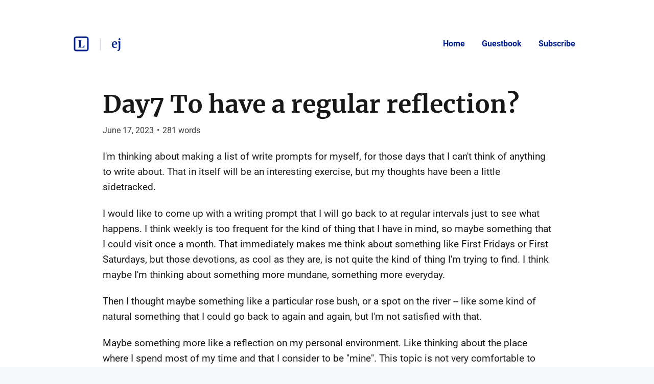

--- FILE ---
content_type: text/html; charset=utf-8
request_url: https://listed.to/@ej/44925/day7-to-have-a-regular-reflection
body_size: 26488
content:
<!DOCTYPE html>
<html lang="en">
  <head>
    <meta name="csrf-param" content="authenticity_token" />
<meta name="csrf-token" content="Hsgz_8z9mcNVWt0GRrrouE2egqSsGzbMyD7MdL4U79Eb9yylqd8ARqLA-dxkh4Ddz77BoIoSHdLHZcTmdEcWsQ" />



    <title>Day7 To have a regular reflection? | ej — Catholic</title>
    <meta content="I&#39;m thinking about making a list of write prompts for myself, for those days that I can&#39;t think of anything to write about. That in itself will be an interestin..." name="description"/>

      <link rel="canonical" href="https://listed.to/@ej/44925/day7-to-have-a-regular-reflection"/>

    <link rel="icon" type="image/png" href="https://s3.amazonaws.com/sn-listed/letters/v2/big/E.png" sizes="250x250" />
    <link rel="icon" type="image/png" href="https://s3.amazonaws.com/sn-listed/letters/v2/fav/E.png" sizes="32x32" />
    <link rel="apple-touch-icon" type="image/png" href="https://s3.amazonaws.com/sn-listed/letters/v2/big/E.png" sizes="250x250" />
    <link rel="apple-touch-icon-precomposed" type="image/png" href="https://s3.amazonaws.com/sn-listed/letters/v2/big/E.png" sizes="250x250" />
    <link rel="shortcut icon" type="image/png" href="https://s3.amazonaws.com/sn-listed/letters/v2/fav/E.png" sizes="32x32" />
    <!-- Apple -->
    <meta content="Day7 To have a regular reflection? | ej — Catholic" name="apple-mobile-web-app-title"/>
    <meta content="Day7 To have a regular reflection? | ej — Catholic" name="application-name"/>

    <meta name="viewport" content="width=device-width, initial-scale=1">

    <!-- Twitter -->
    <meta content="I&#39;m thinking about making a list of write prompts for myself, for those days that I can&#39;t think of anything to write about. That in itself will be an interestin..." name="twitter:description"/>
    <meta content="Day7 To have a regular reflection? | ej — Catholic" name="twitter:title"/>
    <meta content="@standardnotes" name="twitter:site"/>

    <meta content="summary" name="twitter:card"/>
    <meta name="twitter:image" content="https://s3.amazonaws.com/sn-listed/letters/v2/big/E.png">

    <!-- Facebook -->
    <meta name="og:image" content="https://s3.amazonaws.com/sn-listed/letters/v2/big/E.png">
    <meta content="Day7 To have a regular reflection? | ej — Catholic" name="og:title"/>
    <meta content="Day7 To have a regular reflection? | ej — Catholic" name="og:description"/>

    <link rel="stylesheet" media="all" href="/assets/application-753928f4b83e998d3d52ea707104e6ef0aee44a9225af983f565bae5d8c04dfa.css" data-turbolinks-track="reload" />
    <script src="/assets/stylekit-0bf041b5f310185d3964fc7f056dc42581ab71405ab4169407054ab5b232724b.js" data-turbolinks-track="reload"></script>



    <link rel="stylesheet" media="all" href="/packs/css/clientRegistration-7b55f187.chunk.css" data-turbolinks-track="reload" defer="defer" />
    <script src="/packs/runtime~clientRegistration.js" data-turbolinks-track="reload" defer="defer"></script>
<script src="/packs/npm.babel.bundle.js" data-turbolinks-track="reload" defer="defer"></script>
<script src="/packs/npm.axios.bundle.js" data-turbolinks-track="reload" defer="defer"></script>
<script src="/packs/clientRegistration.bundle.js" data-turbolinks-track="reload" defer="defer"></script>


      <style type="text/css" data-turbolinks-track='reload'>
        .author-post .post-body {
  display: none;
}

:root {
  --border: 1px solid rgba(24, 24, 24, 0.16);
  --color-default: #f8f9fc;
  --color-primary: #00208f;
  --color-primary-opacity-8: rgba(0, 32, 143, 0.08);
  --color-neutral: #fff;
  --color-neutral-darker: #f7f7f9;
  --color-contrast: #181818;
  --color-contrast-opacity-8: rgba(24, 24, 24, 0.08);
  --color-contrast-opacity-16: rgba(24, 24, 24, 0.16);
  --color-contrast-opacity-36: rgba(24, 24, 24, 0.36);
  --color-contrast-opacity-86: rgba(24, 24, 24, 0.86);
  --background-color: var(--color-default);
  --dimmed-text-color: var(--color-contrast-opacity-16);
  --dimmed-border-color: var(--color-default);
  --body-text-color: var(--color-contrast);
  --post-title-color: var(--body-text-color);
  --post-date-color: var(--body-text-color);
  --post-text-color: var(--body-text-color);
  --page-menu-link-color: var(--link-color);
  --header-author-name: var(--color-primary);
  --header-listed-name: var(--color-primary);
  --more-from-border-color: var(--dimmed-border-color);
  --bio-color: var(--body-text-color);
  --wordcount-color: var(--color-primary);
  --website-color: var(--link-color);
  --twitter-color: var(--link-color);
  --link-color: var(--color-primary);
  --header-border-color: var(--color-primary);
  --post-code-background-color: #f7f7f9;
  --post-code-border-color: #e1e1e8;
  --card-post-background-color: var(--color-default);
  
  --post-background-color: var(--color-neutral);
  --author-posts-background-color: var(--color-neutral);
  --more-posts-background-color: var(--color-default);
  --more-posts-post-background-color: var(--color-neutral);
  --footer-background-color: var(--background-color);
  --footer-border-top-color: var(--color-contrast-opacity-16);
  --callout-background-color: var(--color-neutral);
  --callout-success-border-color: #1aa772;
  --callout-warning-border-color: #f28b52;
  --callout-info-border-color: #1aa772;
  --scroll-to-top-background-color: var(--color-default);
  
  --scroll-to-top-border-color-hover: var(--color-contrast);
  --author-footer-background-color: var(--color-neutral);
  --scroll-to-top-icon-color: var(--color-contrast);
  --blockquote-border-left-color: var(--color-contrast-opacity-36);
  --guestbook-border-left-color: var(--color-contrast-opacity-16);
  --author-header-info-links-separator-color: var(--color-contrast-opacity-16);
}

@media (prefers-color-scheme: dark) {
  :root {
    --border: 1px solid hsla(0, 0%, 100%, 0.16);
    --color-default: #20202a;
    --color-primary: #93c0ff;
    --color-primary-opacity-8: rgba(147, 192, 255, 0.08);
    --color-neutral: #181818;
    --color-neutral-darker: #20202a;
    --color-contrast: #fff;
    --color-contrast-opacity-8: hsla(0, 0%, 100%, 0.08);
    --color-contrast-opacity-16: hsla(0, 0%, 100%, 0.16);
    --color-contrast-opacity-36: hsla(0, 0%, 100%, 0.36);
    --color-contrast-opacity-86: hsla(0, 0%, 100%, 0.86);
    --post-code-background-color: #20202a;
    --post-code-border-color: #20202a;
  }
}
      </style>

    <!-- Plausible -->
    <script defer data-domain="listed.to" src="https://plausible.standardnotes.com/js/plausible.js"></script>
    <!-- End Plausible Code -->

  </head>

  <body>
    <main id="main-container">
        
<div id="AuthorHeader-react-component-567056ec-1c74-4d12-8be0-ba23690ee30e"><div class="page-header__container page-header__container--post" data-reactroot=""><div id="page-header"><div class="left"><div class="website-name"><a href="https://listed.to" class="listed-logo-link button button--no-fill" aria-label="Listed logo"><img src="/packs/media/assets/icons/ic-listed-a2f3c7f5bcf32941daa89a2d4758e8ff.svg" class="listed-logo" alt="Listed Logo"/></a></div><div class="author-name__container"><div class="author-name path-item"><a href="https://listed.to/@ej" class="button button--no-fill"><div class="h4">ej</div></a></div></div></div><div class="right"><button class="button button--menu-icon" aria-label="Menu" aria-controls="navigation" type="button"></button><div class="pages-menu__container"><nav class="pages-menu author-pages-menu--desktop pages-menu--desktop"><a href="https://listed.to/@ej" class="button page-link button--no-fill">Home</a><a href="https://listed.to/@ej/guestbook" class="button page-link button--no-fill">Guestbook</a><a href="https://listed.to/@ej/subscribe" class="button page-link button--no-fill">Subscribe</a></nav></div></div></div><div class="pages-menu__container"><nav class="pages-menu pages-menu--mobile "><a href="https://listed.to/@ej" class="button page-link button--no-fill">Home</a><a href="https://listed.to/@ej/guestbook" class="button page-link button--no-fill">Guestbook</a><a href="https://listed.to/@ej/subscribe" class="button page-link button--no-fill">Subscribe</a></nav></div></div></div>
      <script type="application/json" class="js-react-on-rails-component" data-component-name="AuthorHeader" data-dom-id="AuthorHeader-react-component-567056ec-1c74-4d12-8be0-ba23690ee30e">{"homeUrl":"https://listed.to","post":true,"isAccessoryPage":false,"author":{"bio":"Catholic","link":"","twitter":"","header_image_url":"","guestbook_disabled":false,"newsletter_disabled":false,"title":"ej","url":"https://listed.to/@ej","last_word_count":5512,"personal_link":null,"credentials":[]},"privatePost":false,"pages":[],"currentUrl":"https://listed.to/@ej/44925/day7-to-have-a-regular-reflection","blogPage":null}</script>
      



      <div id="content-container">
        
<script type="application/json" id="js-react-on-rails-context">{"railsEnv":"production","inMailer":false,"i18nLocale":"en","i18nDefaultLocale":"en","rorVersion":"11.3.0","rorPro":false,"href":"https://listed.to/@ej/44925/day7-to-have-a-regular-reflection","location":"/@ej/44925/day7-to-have-a-regular-reflection","scheme":"https","host":"listed.to","port":null,"pathname":"/@ej/44925/day7-to-have-a-regular-reflection","search":null,"httpAcceptLanguage":null,"serverSide":false}</script>
<div id="PostShow-react-component-55bedd9a-fd52-4ff0-9b5e-35879f9af544"><div data-reactroot=""><div class="single-post-show"><div class="post-content "><div class="post-header"><h1 class="post-title h1"><a class="post-title" href="https://listed.to/@ej/44925/day7-to-have-a-regular-reflection">Day7 To have a regular reflection?</a></h1><p class="post-date p2">June 17, 2023<span class="post-date__separator">•</span><span>281<!-- --> words</span></p></div><div class="post-body p1"><p dir="auto">I'm thinking about making a list of write prompts for myself, for those days that I can't think of anything to write about. That in itself will be an interesting exercise, but my thoughts have been a little sidetracked.&nbsp;</p><p dir="auto">I would like to come up with a writing prompt that I will go back to at regular intervals just to see what happens. I think weekly is too frequent for the kind of thing that I have in mind, so maybe something that I could visit once a month. That immediately makes me think about something like First Fridays or First Saturdays, but those devotions, as cool as they are, is not quite the kind of thing I'm trying to find. I think maybe I'm thinking about something more mundane, something more everyday.</p><p dir="auto">Then I thought maybe something like a particular rose bush, or a spot on the river -- like some kind of natural something that I could go back to again and again, but I'm not satisfied with that.</p><p dir="auto">Maybe something more like a reflection on my personal environment. Like thinking about the place where I spend most of my time and that I consider to be "mine". This topic is not very comfortable to me because I am a lousy housekeeper and my home, well, I don't spend as much energy on making it how I want it to be and maintaining it, etc. This is the kind of thing that I was searching for, although it's a bit intimidating, so I'm going to think about it and pray about for a few days before I decide whether I'm going to do that.</p><p dir="auto">Dear Lord, guide me.&nbsp;</p>
</div></div><div><div class="reaction-links"><div class="header h4">React to this post</div><a class="reaction-link" href="https://listed.to/authors/31905/posts/44925/reactions/new?reaction=👍">👍</a><a class="reaction-link" href="https://listed.to/authors/31905/posts/44925/reactions/new?reaction=❤️">❤️</a><a class="reaction-link" href="https://listed.to/authors/31905/posts/44925/reactions/new?reaction=🫶">🫶</a><a class="reaction-link" href="https://listed.to/authors/31905/posts/44925/reactions/new?reaction=👏">👏</a><a class="reaction-link" href="https://listed.to/authors/31905/posts/44925/reactions/new?reaction=👌">👌</a><a class="reaction-link" href="https://listed.to/authors/31905/posts/44925/reactions/new?reaction=🤯">🤯</a><a class="reaction-link" href="https://listed.to/authors/31905/posts/44925/reactions/new?reaction=🤔">🤔</a><a class="reaction-link" href="https://listed.to/authors/31905/posts/44925/reactions/new?reaction=😂">😂</a><a class="reaction-link" href="https://listed.to/authors/31905/posts/44925/reactions/new?reaction=😍">😍</a><a class="reaction-link" href="https://listed.to/authors/31905/posts/44925/reactions/new?reaction=😭">😭</a><a class="reaction-link" href="https://listed.to/authors/31905/posts/44925/reactions/new?reaction=😢">😢</a><a class="reaction-link" href="https://listed.to/authors/31905/posts/44925/reactions/new?reaction=😡">😡</a><a class="reaction-link" href="https://listed.to/authors/31905/posts/44925/reactions/new?reaction=😮">😮</a></div><hr/><div id="subscription-form"><label for="email" class="h4">Subscribe to the author</label><p class="sublabel p2">You&#x27;ll only receive email when they publish something new.</p><div><form><div><input type="email" id="email" class="text-field" placeholder="Your email" value=""/><button type="submit" class="button button--primary">Subscribe</button></div></form><div class="error-toast "><div class="error-toast__container"><div class="error-toast__toast"><p class="p2 error-toast__message"></p><button class="button error-toast__dismiss-button" type="button" aria-label="Close error toast"></button></div></div></div></div></div></div></div><div id="single-post-footer"><h3 class="more-from h3">More from <!-- -->ej<div class="headline-separator"></div><a href="https://listed.to/@ej/all" class="all-posts">All posts</a></h3><div class="previous-next-container"><div class="previous card"><div class="post-content post-preview"><div class="post-header"><h5 class="post-title h5"><a class="post-title" href="https://listed.to/@ej/44905/day6-there-s-no-place-like-127-0-0-1">Day6 There&#x27;s No Place Like 127.0.0.1</a></h5><p class="post-date p3">June 16, 2023<span class="post-date__separator">•</span><span>332<!-- --> words</span></p></div><div class="post-body p2 post-preview-body">Have you seen the bumper stickers that say, "There's No Place Like 127.0.0.1"? When I see them, I just shake my head and sigh.Nothing like a little geek humor, eh? Clever sticking in those numbers. Only the clueful with know that "127.0.0.1" is an IP address. Not those ignorant schlubs.For those who don't know, an IP address is made up of 4 integers from 0 to 255 inclusive, separated by dots (.) (If you're using IPv4, which almost the whole world uses.) So 127.0.0.1 looks like an IP address and ...</div><a class="block read-more-link" href="https://listed.to/@ej/44905/day6-there-s-no-place-like-127-0-0-1">Read post</a></div></div><div class="next card"><div class="post-content post-preview"><div class="post-header"><h5 class="post-title h5"><a class="post-title" href="https://listed.to/@ej/44934/day8-visiting-another-parish">Day8 Visiting Another Parish</a></h5><p class="post-date p3">June 18, 2023<span class="post-date__separator">•</span><span>200<!-- --> words</span></p></div><div class="post-body p2 post-preview-body">Today I went to Mass at a parish that is not my usual parish.The universality of the Mass makes me feel at home whatever parish I'm in. I've been in Mass where I did not know the language. I know where we are and what we are doing because it's always the same Mass. Usually when I go to a Mass in a language I don't understand, I knew ahead of time that I wouldn't understand the language. In that case, I read the scripture ahead of time or bring a missal with me so I can know the readings. If they...</div><a class="block read-more-link" href="https://listed.to/@ej/44934/day8-visiting-another-parish">Read post</a></div></div></div></div><button class="button scroll-to-top__button " type="button"><div class="scroll-to-top__container"></div></button></div></div>
      <script type="application/json" class="js-react-on-rails-component" data-component-name="PostShow" data-dom-id="PostShow-react-component-55bedd9a-fd52-4ff0-9b5e-35879f9af544">{"reactionLinks":[{"reaction":"👍","url":"https://listed.to/authors/31905/posts/44925/reactions/new?reaction=👍"},{"reaction":"❤️","url":"https://listed.to/authors/31905/posts/44925/reactions/new?reaction=❤️"},{"reaction":"🫶","url":"https://listed.to/authors/31905/posts/44925/reactions/new?reaction=🫶"},{"reaction":"👏","url":"https://listed.to/authors/31905/posts/44925/reactions/new?reaction=👏"},{"reaction":"👌","url":"https://listed.to/authors/31905/posts/44925/reactions/new?reaction=👌"},{"reaction":"🤯","url":"https://listed.to/authors/31905/posts/44925/reactions/new?reaction=🤯"},{"reaction":"🤔","url":"https://listed.to/authors/31905/posts/44925/reactions/new?reaction=🤔"},{"reaction":"😂","url":"https://listed.to/authors/31905/posts/44925/reactions/new?reaction=😂"},{"reaction":"😍","url":"https://listed.to/authors/31905/posts/44925/reactions/new?reaction=😍"},{"reaction":"😭","url":"https://listed.to/authors/31905/posts/44925/reactions/new?reaction=😭"},{"reaction":"😢","url":"https://listed.to/authors/31905/posts/44925/reactions/new?reaction=😢"},{"reaction":"😡","url":"https://listed.to/authors/31905/posts/44925/reactions/new?reaction=😡"},{"reaction":"😮","url":"https://listed.to/authors/31905/posts/44925/reactions/new?reaction=😮"}],"post":{"title":"Day7 To have a regular reflection?","unlisted":false,"created_at":"2023-06-17T04:06:23.000Z","word_count":281,"page":null,"author_name":null,"author_link":null,"author_relative_url":"https://listed.to/@ej/44925/day7-to-have-a-regular-reflection","preview_text":"I'm thinking about making a list of write prompts for myself, for those days that I can't think of anything to write about. That in itself will be an interesting exercise, but my thoughts have been a little sidetracked. I would like to come up with a writing prompt that I will go back to at regular intervals just to see what happens. I think weekly is too frequent for the kind of thing that I have in mind, so maybe something that I could visit once a month. That immediately makes me think about ...","rendered_text":"\u003cp dir=\"auto\"\u003eI'm thinking about making a list of write prompts for myself, for those days that I can't think of anything to write about. That in itself will be an interesting exercise, but my thoughts have been a little sidetracked.\u0026nbsp;\u003c/p\u003e\u003cp dir=\"auto\"\u003eI would like to come up with a writing prompt that I will go back to at regular intervals just to see what happens. I think weekly is too frequent for the kind of thing that I have in mind, so maybe something that I could visit once a month. That immediately makes me think about something like First Fridays or First Saturdays, but those devotions, as cool as they are, is not quite the kind of thing I'm trying to find. I think maybe I'm thinking about something more mundane, something more everyday.\u003c/p\u003e\u003cp dir=\"auto\"\u003eThen I thought maybe something like a particular rose bush, or a spot on the river -- like some kind of natural something that I could go back to again and again, but I'm not satisfied with that.\u003c/p\u003e\u003cp dir=\"auto\"\u003eMaybe something more like a reflection on my personal environment. Like thinking about the place where I spend most of my time and that I consider to be \"mine\". This topic is not very comfortable to me because I am a lousy housekeeper and my home, well, I don't spend as much energy on making it how I want it to be and maintaining it, etc. This is the kind of thing that I was searching for, although it's a bit intimidating, so I'm going to think about it and pray about for a few days before I decide whether I'm going to do that.\u003c/p\u003e\u003cp dir=\"auto\"\u003eDear Lord, guide me.\u0026nbsp;\u003c/p\u003e\n","author":{"id":31905,"username":"ej","newsletter_disabled":false,"title":"ej","url":"https://listed.to/@ej"}},"previous":{"title":"Day6 There's No Place Like 127.0.0.1","unlisted":false,"created_at":"2023-06-16T03:23:11.000Z","word_count":332,"page":null,"author_relative_url":"https://listed.to/@ej/44905/day6-there-s-no-place-like-127-0-0-1","preview_text":"Have you seen the bumper stickers that say, \"There's No Place Like 127.0.0.1\"? When I see them, I just shake my head and sigh.Nothing like a little geek humor, eh? Clever sticking in those numbers. Only the clueful with know that \"127.0.0.1\" is an IP address. Not those ignorant schlubs.For those who don't know, an IP address is made up of 4 integers from 0 to 255 inclusive, separated by dots (.) (If you're using IPv4, which almost the whole world uses.) So 127.0.0.1 looks like an IP address and ...","rendered_text":"\u003cp dir=\"auto\"\u003eHave you seen the bumper stickers that say, \"There's No Place Like 127.0.0.1\"? When I see them, I just shake my head and sigh.\u003c/p\u003e\u003cp dir=\"auto\"\u003eNothing like a little geek humor, eh? Clever sticking in those numbers. Only the clueful with know that \"127.0.0.1\" is an IP address. Not those ignorant schlubs.\u003c/p\u003e\u003cp dir=\"auto\"\u003eFor those who don't know, an IP address is made up of 4 integers from 0 to 255 inclusive, separated by dots (.) (If you're using IPv4, which almost the whole world uses.) So 127.0.0.1 looks like an IP address and it can be used as an IP address. Any computer connected to the internet has one or more IP addresses. In fact, 127.0.0.1 must be the most common IP address. \u003c/p\u003e\u003cp dir=\"auto\"\u003eAccording to the standards, 127.0.0.1 is reserved for a computer to refer to itself. To express it in words, geeks will call it \"localhost\". If I go to a web browser and entered \"localhost\" where you can type in an address, it will open the default page for the web server on my computer.\u0026nbsp;\u003c/p\u003e\u003cp dir=\"auto\"\u003eWhy do I have a web server on my personal computer? I don't know. Why \u003ci\u003ewouldn't\u003c/i\u003e I have one? I always have a web server on my computer.\u0026nbsp;\u003c/p\u003e\u003cp dir=\"auto\"\u003eAnyway, if you read the bumper sticker, it says, \"There's no place like localhost.\" That makes me laugh. When we show off, sometimes we are showing off something that we don't intend to show.\u003c/p\u003e\u003cp dir=\"auto\"\u003eOn Linux (and most OSs that use terminals), each user has a home directory. The path can be different on different Linux computers, but you can always get by changing the directory to your home directory.\u0026nbsp;\u003c/p\u003e\u003cpre class=\"\" dir=\"auto\"\u003ecd ~\u003c/pre\u003e\u003cp dir=\"auto\"\u003eWherever you are, that command will take you to your home directory.\u003c/p\u003e\u003cp dir=\"auto\"\u003eI want to order some bumper stickers. They will say\u003c/p\u003e\u003cp dir=\"auto\"\u003e\u003cspan style=\"font-size: 18px;\"\u003e\u003cb style=\"color: rgb(57, 123, 33);\"\u003eThere's No Place Like \u003c/b\u003e\u003cstrike style=\"color: rgb(57, 123, 33);\"\u003e127.0.0.1\u003c/strike\u003e\u003cb\u003e \u003cspan style=\"font-size: 24px;\"\u003e~\u003c/span\u003e\u003c/b\u003e\u003c/span\u003e\u003c/p\u003e\u003cp dir=\"auto\" class=\"\"\u003e\u003cspan style=\"font-size: 15.73px;\"\u003eThat's better!\u003c/span\u003e\u003cspan style=\"font-size: 18px;\"\u003e\u003cb\u003e\u003cspan style=\"font-size: 24px;\"\u003e\u003cbr\u003e\u003c/span\u003e\u003c/b\u003e\u003c/span\u003e\u003c/p\u003e\n"},"next":{"title":"Day8 Visiting Another Parish","unlisted":false,"created_at":"2023-06-18T03:45:48.000Z","word_count":200,"page":null,"author_relative_url":"https://listed.to/@ej/44934/day8-visiting-another-parish","preview_text":"Today I went to Mass at a parish that is not my usual parish.The universality of the Mass makes me feel at home whatever parish I'm in. I've been in Mass where I did not know the language. I know where we are and what we are doing because it's always the same Mass. Usually when I go to a Mass in a language I don't understand, I knew ahead of time that I wouldn't understand the language. In that case, I read the scripture ahead of time or bring a missal with me so I can know the readings. If they...","rendered_text":"\u003cp dir=\"auto\"\u003eToday I went to Mass at a parish that is not my usual parish.\u003c/p\u003e\u003cp dir=\"auto\"\u003eThe universality of the Mass makes me feel at home whatever parish I'm in. I've been in Mass where I did not know the language. I know where we are and what we are doing because it's always the same Mass. Usually when I go to a Mass in a language I don't understand, I knew ahead of time that I wouldn't understand the language. In that case, I read the scripture ahead of time or bring a missal with me so I can know the readings.\u0026nbsp;\u003c/p\u003e\u003cp dir=\"auto\"\u003eIf they are preaching in English (the only language I understand), I do like listening to a preacher that I haven't heard before (or haven't heard often). I listen carefully to a preacher that I am not familiar with. Sometimes it takes a little effort for me to follow his reasoning.\u003c/p\u003e\u003cp dir=\"auto\"\u003eChurch buildings are always interested to me as well. The parish that I went to today had a statue that was dressed in fabric clothes. I always find that to be a touching custom. (In my parish, we don't have any statues that we dress in clothes.\u003c/p\u003e\n"},"subscribedToAuthor":null,"subscriptionForAuthor":null,"subscriptionSuccess":null}</script>
      


      </div>
      <div id="SharedFooter-react-component-171b182e-d893-4336-bfb0-546f774f73e7"><div id="footer" class="footer" data-reactroot=""><div class="footer__container"><p class="p3">Listed Blogging Platform</p><p class="p3">Copyright © <!-- -->2026<!-- --> <!-- -->ej</p><p class="p3">Via<!-- --> <a href="https://standardnotes.com" target="_blank" rel="noopener noreferrer">Standard Notes</a></p></div></div></div>
      <script type="application/json" class="js-react-on-rails-component" data-component-name="SharedFooter" data-dom-id="SharedFooter-react-component-171b182e-d893-4336-bfb0-546f774f73e7">{"blogPage":null,"author":{"title":"ej"},"privatePost":false}</script>
      


    </div>
  </main>
</html>
